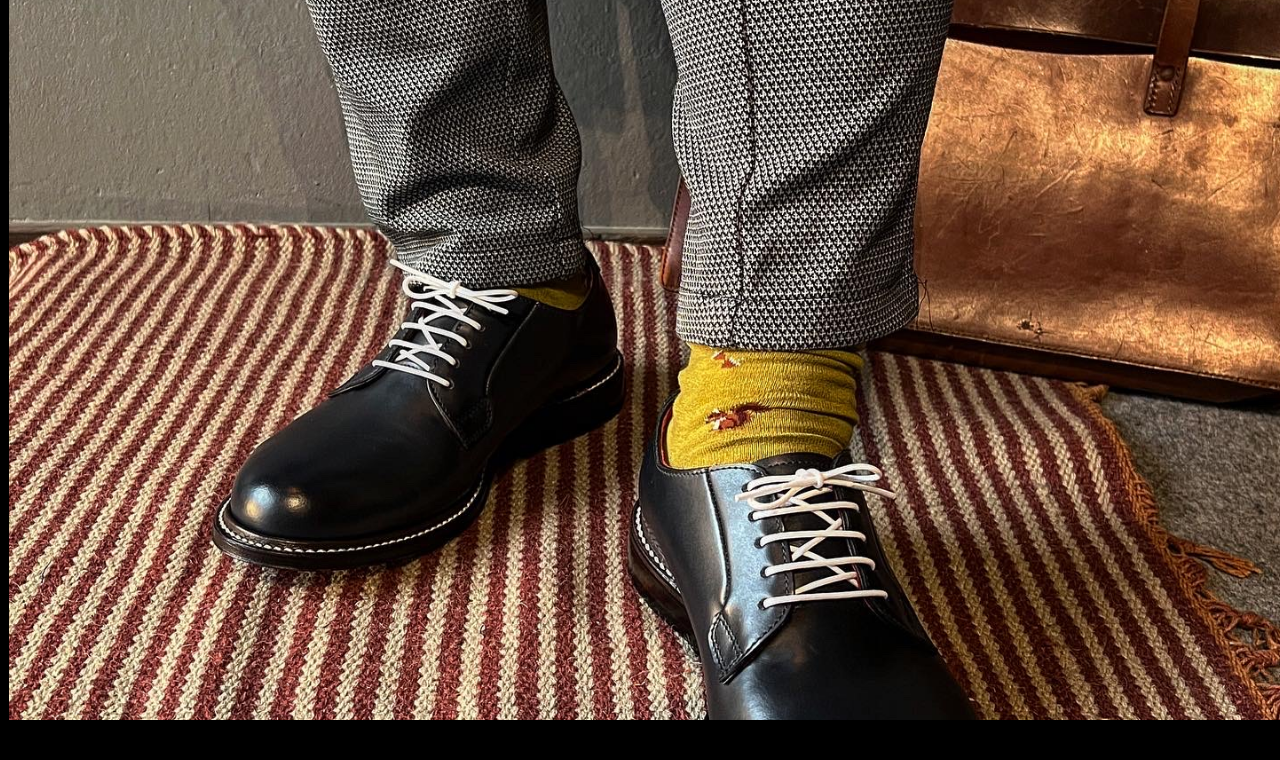

--- FILE ---
content_type: text/html; charset=UTF-8
request_url: http://own-shoes.com/2023/04/21/%E3%80%90-vintage-camo-jacket-pants%E3%80%91/dcb20a23-6a59-4c85-9cd9-2d40f1440986/
body_size: 12385
content:
<!DOCTYPE html><html dir="ltr" lang="ja" data-sticky-footer="true"><head><meta charset="UTF-8"><meta name="viewport" content="width=device-width, initial-scale=1, minimum-scale=1, viewport-fit=cover"><title>DCB20A23-6A59-4C85-9CD9-2D40F1440986 | OWN KYOTO</title><meta name="robots" content="max-image-preview:large" /><meta name="author" content="own"/><link rel="canonical" href="http://own-shoes.com/2023/04/21/%e3%80%90-vintage-camo-jacket-pants%e3%80%91/dcb20a23-6a59-4c85-9cd9-2d40f1440986/" /><meta name="generator" content="All in One SEO (AIOSEO) 4.9.1.1" /> <script type="application/ld+json" class="aioseo-schema">{"@context":"https:\/\/schema.org","@graph":[{"@type":"BreadcrumbList","@id":"http:\/\/own-shoes.com\/2023\/04\/21\/%e3%80%90-vintage-camo-jacket-pants%e3%80%91\/dcb20a23-6a59-4c85-9cd9-2d40f1440986\/#breadcrumblist","itemListElement":[{"@type":"ListItem","@id":"http:\/\/own-shoes.com#listItem","position":1,"name":"\u30db\u30fc\u30e0","item":"http:\/\/own-shoes.com","nextItem":{"@type":"ListItem","@id":"http:\/\/own-shoes.com\/2023\/04\/21\/%e3%80%90-vintage-camo-jacket-pants%e3%80%91\/dcb20a23-6a59-4c85-9cd9-2d40f1440986\/#listItem","name":"DCB20A23-6A59-4C85-9CD9-2D40F1440986"}},{"@type":"ListItem","@id":"http:\/\/own-shoes.com\/2023\/04\/21\/%e3%80%90-vintage-camo-jacket-pants%e3%80%91\/dcb20a23-6a59-4c85-9cd9-2d40f1440986\/#listItem","position":2,"name":"DCB20A23-6A59-4C85-9CD9-2D40F1440986","previousItem":{"@type":"ListItem","@id":"http:\/\/own-shoes.com#listItem","name":"\u30db\u30fc\u30e0"}}]},{"@type":"ItemPage","@id":"http:\/\/own-shoes.com\/2023\/04\/21\/%e3%80%90-vintage-camo-jacket-pants%e3%80%91\/dcb20a23-6a59-4c85-9cd9-2d40f1440986\/#itempage","url":"http:\/\/own-shoes.com\/2023\/04\/21\/%e3%80%90-vintage-camo-jacket-pants%e3%80%91\/dcb20a23-6a59-4c85-9cd9-2d40f1440986\/","name":"DCB20A23-6A59-4C85-9CD9-2D40F1440986 | OWN KYOTO","inLanguage":"ja","isPartOf":{"@id":"http:\/\/own-shoes.com\/#website"},"breadcrumb":{"@id":"http:\/\/own-shoes.com\/2023\/04\/21\/%e3%80%90-vintage-camo-jacket-pants%e3%80%91\/dcb20a23-6a59-4c85-9cd9-2d40f1440986\/#breadcrumblist"},"author":{"@id":"http:\/\/own-shoes.com\/author\/own-shoes-select1\/#author"},"creator":{"@id":"http:\/\/own-shoes.com\/author\/own-shoes-select1\/#author"},"datePublished":"2023-04-21T07:22:17+09:00","dateModified":"2023-04-21T07:22:17+09:00"},{"@type":"Organization","@id":"http:\/\/own-shoes.com\/#organization","name":"OWN KYOTO","description":"\u4eac\u90fd\u4f0f\u898b\u753a\u5bb6\u30aa\u30fc\u30c0\u30fc\u30e1\u30a4\u30c9&\u30e8\u30fc\u30ed\u30c3\u30d1\u4ed5\u5165\u308c\u306e\u30e6\u30fc\u30ba\u30c9\u9774\u3001vintage\u53e4\u7740\u3092\u53d6\u308a\u6271\u3046\u30bb\u30ec\u30af\u30c8\u30b7\u30e7\u30c3\u30d7\u3002\u30ef\u30fc\u30af\u30b7\u30e7\u30c3\u30d7\u3082\u958b\u50ac\u4e2d","url":"http:\/\/own-shoes.com\/","logo":{"@type":"ImageObject","url":"http:\/\/own-shoes.com\/wp-content\/uploads\/2019\/12\/OWN_LOGO_323_03.gif","@id":"http:\/\/own-shoes.com\/2023\/04\/21\/%e3%80%90-vintage-camo-jacket-pants%e3%80%91\/dcb20a23-6a59-4c85-9cd9-2d40f1440986\/#organizationLogo","width":245,"height":250},"image":{"@id":"http:\/\/own-shoes.com\/2023\/04\/21\/%e3%80%90-vintage-camo-jacket-pants%e3%80%91\/dcb20a23-6a59-4c85-9cd9-2d40f1440986\/#organizationLogo"}},{"@type":"Person","@id":"http:\/\/own-shoes.com\/author\/own-shoes-select1\/#author","url":"http:\/\/own-shoes.com\/author\/own-shoes-select1\/","name":"own","image":{"@type":"ImageObject","@id":"http:\/\/own-shoes.com\/2023\/04\/21\/%e3%80%90-vintage-camo-jacket-pants%e3%80%91\/dcb20a23-6a59-4c85-9cd9-2d40f1440986\/#authorImage","url":"https:\/\/secure.gravatar.com\/avatar\/970c129d9fb59d9c131656e3d3a6b43088f2f1d98f42a06ccbf6fb3bac23d368?s=96&d=mm&r=g","width":96,"height":96,"caption":"own"}},{"@type":"WebSite","@id":"http:\/\/own-shoes.com\/#website","url":"http:\/\/own-shoes.com\/","name":"OWN KYOTO","description":"\u4eac\u90fd\u4f0f\u898b\u753a\u5bb6\u30aa\u30fc\u30c0\u30fc\u30e1\u30a4\u30c9&\u30e8\u30fc\u30ed\u30c3\u30d1\u4ed5\u5165\u308c\u306e\u30e6\u30fc\u30ba\u30c9\u9774\u3001vintage\u53e4\u7740\u3092\u53d6\u308a\u6271\u3046\u30bb\u30ec\u30af\u30c8\u30b7\u30e7\u30c3\u30d7\u3002\u30ef\u30fc\u30af\u30b7\u30e7\u30c3\u30d7\u3082\u958b\u50ac\u4e2d","inLanguage":"ja","publisher":{"@id":"http:\/\/own-shoes.com\/#organization"}}]}</script> <meta property="og:title" content="DCB20A23-6A59-4C85-9CD9-2D40F1440986"><meta property="og:type" content="article"><meta property="og:url" content="http://own-shoes.com/2023/04/21/%e3%80%90-vintage-camo-jacket-pants%e3%80%91/dcb20a23-6a59-4c85-9cd9-2d40f1440986/"><meta property="og:image" content="http://own-shoes.com/wp-content/uploads/2023/04/DCB20A23-6A59-4C85-9CD9-2D40F1440986.jpeg"><meta property="og:site_name" content="OWN KYOTO"><meta property="og:description" content="京都伏見町家オーダーメイド&amp;ヨーロッパ仕入れのユーズド靴、vintage古着を取り扱うセレクトショップ。ワークショップも開催中"><meta property="og:locale" content="ja_JP"><link rel='dns-prefetch' href='//webfonts.sakura.ne.jp' /><link rel='dns-prefetch' href='//maxcdn.bootstrapcdn.com' /><link rel="alternate" type="application/rss+xml" title="OWN KYOTO &raquo; フィード" href="http://own-shoes.com/feed/" /><link rel="alternate" type="application/rss+xml" title="OWN KYOTO &raquo; コメントフィード" href="http://own-shoes.com/comments/feed/" /><link rel="profile" href="http://gmpg.org/xfn/11"><link rel="alternate" type="application/rss+xml" title="OWN KYOTO &raquo; DCB20A23-6A59-4C85-9CD9-2D40F1440986 のコメントのフィード" href="http://own-shoes.com/2023/04/21/%e3%80%90-vintage-camo-jacket-pants%e3%80%91/dcb20a23-6a59-4c85-9cd9-2d40f1440986/feed/" /><link rel="alternate" title="oEmbed (JSON)" type="application/json+oembed" href="http://own-shoes.com/wp-json/oembed/1.0/embed?url=http%3A%2F%2Fown-shoes.com%2F2023%2F04%2F21%2F%25e3%2580%2590-vintage-camo-jacket-pants%25e3%2580%2591%2Fdcb20a23-6a59-4c85-9cd9-2d40f1440986%2F" /><link rel="alternate" title="oEmbed (XML)" type="text/xml+oembed" href="http://own-shoes.com/wp-json/oembed/1.0/embed?url=http%3A%2F%2Fown-shoes.com%2F2023%2F04%2F21%2F%25e3%2580%2590-vintage-camo-jacket-pants%25e3%2580%2591%2Fdcb20a23-6a59-4c85-9cd9-2d40f1440986%2F&#038;format=xml" /> <style id='wp-img-auto-sizes-contain-inline-css' type='text/css'>img:is([sizes=auto i],[sizes^="auto," i]){contain-intrinsic-size:3000px 1500px}
/*# sourceURL=wp-img-auto-sizes-contain-inline-css */</style><link rel='stylesheet' id='sbr_styles-css' href='http://own-shoes.com/wp-content/plugins/reviews-feed/assets/css/sbr-styles.min.css' type='text/css' media='all' /><link rel='stylesheet' id='sbi_styles-css' href='http://own-shoes.com/wp-content/plugins/instagram-feed/css/sbi-styles.min.css' type='text/css' media='all' /><link rel='stylesheet' id='wp-like-me-box-css' href='http://own-shoes.com/wp-content/cache/autoptimize/autoptimize_single_f2cb85eefd1690c8bf3a94b9db6365db.php' type='text/css' media='all' /><link rel='stylesheet' id='slick-carousel-css' href='http://own-shoes.com/wp-content/cache/autoptimize/autoptimize_single_f38b2db10e01b1572732a3191d538707.php' type='text/css' media='all' /><link rel='stylesheet' id='slick-carousel-theme-css' href='http://own-shoes.com/wp-content/cache/autoptimize/autoptimize_single_f9faba678c4d6dcfdde69e5b11b37a2e.php' type='text/css' media='all' /><link rel='stylesheet' id='wp-awesome-widgets-css' href='http://own-shoes.com/wp-content/cache/autoptimize/autoptimize_single_6a13fa642ed3b51f69a71938f507dca9.php' type='text/css' media='all' /><link rel='stylesheet' id='wp-share-buttons-css' href='http://own-shoes.com/wp-content/cache/autoptimize/autoptimize_single_a06ad193387c582b78eb6e9fe0f5aa2f.php' type='text/css' media='all' /><link rel='stylesheet' id='wp-pure-css-gallery-css' href='http://own-shoes.com/wp-content/cache/autoptimize/autoptimize_single_580820a4268acdd474f8863846984b7c.php' type='text/css' media='all' /><style id='wp-emoji-styles-inline-css' type='text/css'>img.wp-smiley, img.emoji {
		display: inline !important;
		border: none !important;
		box-shadow: none !important;
		height: 1em !important;
		width: 1em !important;
		margin: 0 0.07em !important;
		vertical-align: -0.1em !important;
		background: none !important;
		padding: 0 !important;
	}
/*# sourceURL=wp-emoji-styles-inline-css */</style><style id='wp-block-library-inline-css' type='text/css'>:root{--wp-block-synced-color:#7a00df;--wp-block-synced-color--rgb:122,0,223;--wp-bound-block-color:var(--wp-block-synced-color);--wp-editor-canvas-background:#ddd;--wp-admin-theme-color:#007cba;--wp-admin-theme-color--rgb:0,124,186;--wp-admin-theme-color-darker-10:#006ba1;--wp-admin-theme-color-darker-10--rgb:0,107,160.5;--wp-admin-theme-color-darker-20:#005a87;--wp-admin-theme-color-darker-20--rgb:0,90,135;--wp-admin-border-width-focus:2px}@media (min-resolution:192dpi){:root{--wp-admin-border-width-focus:1.5px}}.wp-element-button{cursor:pointer}:root .has-very-light-gray-background-color{background-color:#eee}:root .has-very-dark-gray-background-color{background-color:#313131}:root .has-very-light-gray-color{color:#eee}:root .has-very-dark-gray-color{color:#313131}:root .has-vivid-green-cyan-to-vivid-cyan-blue-gradient-background{background:linear-gradient(135deg,#00d084,#0693e3)}:root .has-purple-crush-gradient-background{background:linear-gradient(135deg,#34e2e4,#4721fb 50%,#ab1dfe)}:root .has-hazy-dawn-gradient-background{background:linear-gradient(135deg,#faaca8,#dad0ec)}:root .has-subdued-olive-gradient-background{background:linear-gradient(135deg,#fafae1,#67a671)}:root .has-atomic-cream-gradient-background{background:linear-gradient(135deg,#fdd79a,#004a59)}:root .has-nightshade-gradient-background{background:linear-gradient(135deg,#330968,#31cdcf)}:root .has-midnight-gradient-background{background:linear-gradient(135deg,#020381,#2874fc)}:root{--wp--preset--font-size--normal:16px;--wp--preset--font-size--huge:42px}.has-regular-font-size{font-size:1em}.has-larger-font-size{font-size:2.625em}.has-normal-font-size{font-size:var(--wp--preset--font-size--normal)}.has-huge-font-size{font-size:var(--wp--preset--font-size--huge)}.has-text-align-center{text-align:center}.has-text-align-left{text-align:left}.has-text-align-right{text-align:right}.has-fit-text{white-space:nowrap!important}#end-resizable-editor-section{display:none}.aligncenter{clear:both}.items-justified-left{justify-content:flex-start}.items-justified-center{justify-content:center}.items-justified-right{justify-content:flex-end}.items-justified-space-between{justify-content:space-between}.screen-reader-text{border:0;clip-path:inset(50%);height:1px;margin:-1px;overflow:hidden;padding:0;position:absolute;width:1px;word-wrap:normal!important}.screen-reader-text:focus{background-color:#ddd;clip-path:none;color:#444;display:block;font-size:1em;height:auto;left:5px;line-height:normal;padding:15px 23px 14px;text-decoration:none;top:5px;width:auto;z-index:100000}html :where(.has-border-color){border-style:solid}html :where([style*=border-top-color]){border-top-style:solid}html :where([style*=border-right-color]){border-right-style:solid}html :where([style*=border-bottom-color]){border-bottom-style:solid}html :where([style*=border-left-color]){border-left-style:solid}html :where([style*=border-width]){border-style:solid}html :where([style*=border-top-width]){border-top-style:solid}html :where([style*=border-right-width]){border-right-style:solid}html :where([style*=border-bottom-width]){border-bottom-style:solid}html :where([style*=border-left-width]){border-left-style:solid}html :where(img[class*=wp-image-]){height:auto;max-width:100%}:where(figure){margin:0 0 1em}html :where(.is-position-sticky){--wp-admin--admin-bar--position-offset:var(--wp-admin--admin-bar--height,0px)}@media screen and (max-width:600px){html :where(.is-position-sticky){--wp-admin--admin-bar--position-offset:0px}}

/*# sourceURL=wp-block-library-inline-css */</style><style id='global-styles-inline-css' type='text/css'>:root{--wp--preset--aspect-ratio--square: 1;--wp--preset--aspect-ratio--4-3: 4/3;--wp--preset--aspect-ratio--3-4: 3/4;--wp--preset--aspect-ratio--3-2: 3/2;--wp--preset--aspect-ratio--2-3: 2/3;--wp--preset--aspect-ratio--16-9: 16/9;--wp--preset--aspect-ratio--9-16: 9/16;--wp--preset--color--black: #000000;--wp--preset--color--cyan-bluish-gray: #abb8c3;--wp--preset--color--white: #ffffff;--wp--preset--color--pale-pink: #f78da7;--wp--preset--color--vivid-red: #cf2e2e;--wp--preset--color--luminous-vivid-orange: #ff6900;--wp--preset--color--luminous-vivid-amber: #fcb900;--wp--preset--color--light-green-cyan: #7bdcb5;--wp--preset--color--vivid-green-cyan: #00d084;--wp--preset--color--pale-cyan-blue: #8ed1fc;--wp--preset--color--vivid-cyan-blue: #0693e3;--wp--preset--color--vivid-purple: #9b51e0;--wp--preset--color--sm-accent: var(--accent-color);--wp--preset--color--sm-sub-accent: var(--sub-accent-color);--wp--preset--color--sm-text: var(--_color-text);--wp--preset--color--sm-text-alt: var(--_color-white);--wp--preset--color--sm-lightest-gray: var(--_lightest-color-gray);--wp--preset--color--sm-lighter-gray: var(--_lighter-color-gray);--wp--preset--color--sm-light-gray: var(--_light-color-gray);--wp--preset--color--sm-gray: var(--_color-gray);--wp--preset--color--sm-dark-gray: var(--_dark-color-gray);--wp--preset--color--sm-darker-gray: var(--_darker-color-gray);--wp--preset--color--sm-darkest-gray: var(--_darkest-color-gray);--wp--preset--gradient--vivid-cyan-blue-to-vivid-purple: linear-gradient(135deg,rgb(6,147,227) 0%,rgb(155,81,224) 100%);--wp--preset--gradient--light-green-cyan-to-vivid-green-cyan: linear-gradient(135deg,rgb(122,220,180) 0%,rgb(0,208,130) 100%);--wp--preset--gradient--luminous-vivid-amber-to-luminous-vivid-orange: linear-gradient(135deg,rgb(252,185,0) 0%,rgb(255,105,0) 100%);--wp--preset--gradient--luminous-vivid-orange-to-vivid-red: linear-gradient(135deg,rgb(255,105,0) 0%,rgb(207,46,46) 100%);--wp--preset--gradient--very-light-gray-to-cyan-bluish-gray: linear-gradient(135deg,rgb(238,238,238) 0%,rgb(169,184,195) 100%);--wp--preset--gradient--cool-to-warm-spectrum: linear-gradient(135deg,rgb(74,234,220) 0%,rgb(151,120,209) 20%,rgb(207,42,186) 40%,rgb(238,44,130) 60%,rgb(251,105,98) 80%,rgb(254,248,76) 100%);--wp--preset--gradient--blush-light-purple: linear-gradient(135deg,rgb(255,206,236) 0%,rgb(152,150,240) 100%);--wp--preset--gradient--blush-bordeaux: linear-gradient(135deg,rgb(254,205,165) 0%,rgb(254,45,45) 50%,rgb(107,0,62) 100%);--wp--preset--gradient--luminous-dusk: linear-gradient(135deg,rgb(255,203,112) 0%,rgb(199,81,192) 50%,rgb(65,88,208) 100%);--wp--preset--gradient--pale-ocean: linear-gradient(135deg,rgb(255,245,203) 0%,rgb(182,227,212) 50%,rgb(51,167,181) 100%);--wp--preset--gradient--electric-grass: linear-gradient(135deg,rgb(202,248,128) 0%,rgb(113,206,126) 100%);--wp--preset--gradient--midnight: linear-gradient(135deg,rgb(2,3,129) 0%,rgb(40,116,252) 100%);--wp--preset--font-size--small: 13px;--wp--preset--font-size--medium: 20px;--wp--preset--font-size--large: 36px;--wp--preset--font-size--x-large: 42px;--wp--preset--font-size--sm-xs: 0.8rem;--wp--preset--font-size--sm-s: 0.88rem;--wp--preset--font-size--sm-m: 1rem;--wp--preset--font-size--sm-l: 1.14rem;--wp--preset--font-size--sm-xl: 1.33rem;--wp--preset--font-size--sm-2-xl: 1.6rem;--wp--preset--font-size--sm-3-xl: 2rem;--wp--preset--font-size--sm-4-xl: 2.66rem;--wp--preset--font-size--sm-5-xl: 4rem;--wp--preset--font-size--sm-6-xl: 8rem;--wp--preset--spacing--20: var(--_s-2);--wp--preset--spacing--30: var(--_s-1);--wp--preset--spacing--40: var(--_s1);--wp--preset--spacing--50: var(--_s2);--wp--preset--spacing--60: var(--_s3);--wp--preset--spacing--70: var(--_s4);--wp--preset--spacing--80: var(--_s5);--wp--preset--shadow--natural: 6px 6px 9px rgba(0, 0, 0, 0.2);--wp--preset--shadow--deep: 12px 12px 50px rgba(0, 0, 0, 0.4);--wp--preset--shadow--sharp: 6px 6px 0px rgba(0, 0, 0, 0.2);--wp--preset--shadow--outlined: 6px 6px 0px -3px rgb(255, 255, 255), 6px 6px rgb(0, 0, 0);--wp--preset--shadow--crisp: 6px 6px 0px rgb(0, 0, 0);--wp--custom--slim-width: 46rem;--wp--custom--content-max-width: var(--_global--container-max-width);--wp--custom--content-width: var(--wp--custom--content-max-width);--wp--custom--content-wide-width: calc(var(--wp--custom--content-width) + 240px);--wp--custom--has-sidebar-main-basis: var(--wp--custom--slim-width);--wp--custom--has-sidebar-sidebar-basis: 336px;}:root { --wp--style--global--content-size: var(--wp--custom--content-width);--wp--style--global--wide-size: var(--wp--custom--content-wide-width); }:where(body) { margin: 0; }.wp-site-blocks > .alignleft { float: left; margin-right: 2em; }.wp-site-blocks > .alignright { float: right; margin-left: 2em; }.wp-site-blocks > .aligncenter { justify-content: center; margin-left: auto; margin-right: auto; }:where(.wp-site-blocks) > * { margin-block-start: var(--_margin1); margin-block-end: 0; }:where(.wp-site-blocks) > :first-child { margin-block-start: 0; }:where(.wp-site-blocks) > :last-child { margin-block-end: 0; }:root { --wp--style--block-gap: var(--_margin1); }:root :where(.is-layout-flow) > :first-child{margin-block-start: 0;}:root :where(.is-layout-flow) > :last-child{margin-block-end: 0;}:root :where(.is-layout-flow) > *{margin-block-start: var(--_margin1);margin-block-end: 0;}:root :where(.is-layout-constrained) > :first-child{margin-block-start: 0;}:root :where(.is-layout-constrained) > :last-child{margin-block-end: 0;}:root :where(.is-layout-constrained) > *{margin-block-start: var(--_margin1);margin-block-end: 0;}:root :where(.is-layout-flex){gap: var(--_margin1);}:root :where(.is-layout-grid){gap: var(--_margin1);}.is-layout-flow > .alignleft{float: left;margin-inline-start: 0;margin-inline-end: 2em;}.is-layout-flow > .alignright{float: right;margin-inline-start: 2em;margin-inline-end: 0;}.is-layout-flow > .aligncenter{margin-left: auto !important;margin-right: auto !important;}.is-layout-constrained > .alignleft{float: left;margin-inline-start: 0;margin-inline-end: 2em;}.is-layout-constrained > .alignright{float: right;margin-inline-start: 2em;margin-inline-end: 0;}.is-layout-constrained > .aligncenter{margin-left: auto !important;margin-right: auto !important;}.is-layout-constrained > :where(:not(.alignleft):not(.alignright):not(.alignfull)){max-width: var(--wp--style--global--content-size);margin-left: auto !important;margin-right: auto !important;}.is-layout-constrained > .alignwide{max-width: var(--wp--style--global--wide-size);}body .is-layout-flex{display: flex;}.is-layout-flex{flex-wrap: wrap;align-items: center;}.is-layout-flex > :is(*, div){margin: 0;}body .is-layout-grid{display: grid;}.is-layout-grid > :is(*, div){margin: 0;}body{padding-top: 0px;padding-right: 0px;padding-bottom: 0px;padding-left: 0px;}a:where(:not(.wp-element-button)){color: var(--wp--preset--color--sm-accent);text-decoration: underline;}:root :where(.wp-element-button, .wp-block-button__link){background-color: var(--wp--preset--color--sm-accent);border-radius: var(--_global--border-radius);border-width: 0;color: var(--wp--preset--color--sm-text-alt);font-family: inherit;font-size: inherit;font-style: inherit;font-weight: inherit;letter-spacing: inherit;line-height: inherit;padding-top: calc(var(--_padding-1) * .5);padding-right: var(--_padding-1);padding-bottom: calc(var(--_padding-1) * .5);padding-left: var(--_padding-1);text-decoration: none;text-transform: inherit;}.has-black-color{color: var(--wp--preset--color--black) !important;}.has-cyan-bluish-gray-color{color: var(--wp--preset--color--cyan-bluish-gray) !important;}.has-white-color{color: var(--wp--preset--color--white) !important;}.has-pale-pink-color{color: var(--wp--preset--color--pale-pink) !important;}.has-vivid-red-color{color: var(--wp--preset--color--vivid-red) !important;}.has-luminous-vivid-orange-color{color: var(--wp--preset--color--luminous-vivid-orange) !important;}.has-luminous-vivid-amber-color{color: var(--wp--preset--color--luminous-vivid-amber) !important;}.has-light-green-cyan-color{color: var(--wp--preset--color--light-green-cyan) !important;}.has-vivid-green-cyan-color{color: var(--wp--preset--color--vivid-green-cyan) !important;}.has-pale-cyan-blue-color{color: var(--wp--preset--color--pale-cyan-blue) !important;}.has-vivid-cyan-blue-color{color: var(--wp--preset--color--vivid-cyan-blue) !important;}.has-vivid-purple-color{color: var(--wp--preset--color--vivid-purple) !important;}.has-sm-accent-color{color: var(--wp--preset--color--sm-accent) !important;}.has-sm-sub-accent-color{color: var(--wp--preset--color--sm-sub-accent) !important;}.has-sm-text-color{color: var(--wp--preset--color--sm-text) !important;}.has-sm-text-alt-color{color: var(--wp--preset--color--sm-text-alt) !important;}.has-sm-lightest-gray-color{color: var(--wp--preset--color--sm-lightest-gray) !important;}.has-sm-lighter-gray-color{color: var(--wp--preset--color--sm-lighter-gray) !important;}.has-sm-light-gray-color{color: var(--wp--preset--color--sm-light-gray) !important;}.has-sm-gray-color{color: var(--wp--preset--color--sm-gray) !important;}.has-sm-dark-gray-color{color: var(--wp--preset--color--sm-dark-gray) !important;}.has-sm-darker-gray-color{color: var(--wp--preset--color--sm-darker-gray) !important;}.has-sm-darkest-gray-color{color: var(--wp--preset--color--sm-darkest-gray) !important;}.has-black-background-color{background-color: var(--wp--preset--color--black) !important;}.has-cyan-bluish-gray-background-color{background-color: var(--wp--preset--color--cyan-bluish-gray) !important;}.has-white-background-color{background-color: var(--wp--preset--color--white) !important;}.has-pale-pink-background-color{background-color: var(--wp--preset--color--pale-pink) !important;}.has-vivid-red-background-color{background-color: var(--wp--preset--color--vivid-red) !important;}.has-luminous-vivid-orange-background-color{background-color: var(--wp--preset--color--luminous-vivid-orange) !important;}.has-luminous-vivid-amber-background-color{background-color: var(--wp--preset--color--luminous-vivid-amber) !important;}.has-light-green-cyan-background-color{background-color: var(--wp--preset--color--light-green-cyan) !important;}.has-vivid-green-cyan-background-color{background-color: var(--wp--preset--color--vivid-green-cyan) !important;}.has-pale-cyan-blue-background-color{background-color: var(--wp--preset--color--pale-cyan-blue) !important;}.has-vivid-cyan-blue-background-color{background-color: var(--wp--preset--color--vivid-cyan-blue) !important;}.has-vivid-purple-background-color{background-color: var(--wp--preset--color--vivid-purple) !important;}.has-sm-accent-background-color{background-color: var(--wp--preset--color--sm-accent) !important;}.has-sm-sub-accent-background-color{background-color: var(--wp--preset--color--sm-sub-accent) !important;}.has-sm-text-background-color{background-color: var(--wp--preset--color--sm-text) !important;}.has-sm-text-alt-background-color{background-color: var(--wp--preset--color--sm-text-alt) !important;}.has-sm-lightest-gray-background-color{background-color: var(--wp--preset--color--sm-lightest-gray) !important;}.has-sm-lighter-gray-background-color{background-color: var(--wp--preset--color--sm-lighter-gray) !important;}.has-sm-light-gray-background-color{background-color: var(--wp--preset--color--sm-light-gray) !important;}.has-sm-gray-background-color{background-color: var(--wp--preset--color--sm-gray) !important;}.has-sm-dark-gray-background-color{background-color: var(--wp--preset--color--sm-dark-gray) !important;}.has-sm-darker-gray-background-color{background-color: var(--wp--preset--color--sm-darker-gray) !important;}.has-sm-darkest-gray-background-color{background-color: var(--wp--preset--color--sm-darkest-gray) !important;}.has-black-border-color{border-color: var(--wp--preset--color--black) !important;}.has-cyan-bluish-gray-border-color{border-color: var(--wp--preset--color--cyan-bluish-gray) !important;}.has-white-border-color{border-color: var(--wp--preset--color--white) !important;}.has-pale-pink-border-color{border-color: var(--wp--preset--color--pale-pink) !important;}.has-vivid-red-border-color{border-color: var(--wp--preset--color--vivid-red) !important;}.has-luminous-vivid-orange-border-color{border-color: var(--wp--preset--color--luminous-vivid-orange) !important;}.has-luminous-vivid-amber-border-color{border-color: var(--wp--preset--color--luminous-vivid-amber) !important;}.has-light-green-cyan-border-color{border-color: var(--wp--preset--color--light-green-cyan) !important;}.has-vivid-green-cyan-border-color{border-color: var(--wp--preset--color--vivid-green-cyan) !important;}.has-pale-cyan-blue-border-color{border-color: var(--wp--preset--color--pale-cyan-blue) !important;}.has-vivid-cyan-blue-border-color{border-color: var(--wp--preset--color--vivid-cyan-blue) !important;}.has-vivid-purple-border-color{border-color: var(--wp--preset--color--vivid-purple) !important;}.has-sm-accent-border-color{border-color: var(--wp--preset--color--sm-accent) !important;}.has-sm-sub-accent-border-color{border-color: var(--wp--preset--color--sm-sub-accent) !important;}.has-sm-text-border-color{border-color: var(--wp--preset--color--sm-text) !important;}.has-sm-text-alt-border-color{border-color: var(--wp--preset--color--sm-text-alt) !important;}.has-sm-lightest-gray-border-color{border-color: var(--wp--preset--color--sm-lightest-gray) !important;}.has-sm-lighter-gray-border-color{border-color: var(--wp--preset--color--sm-lighter-gray) !important;}.has-sm-light-gray-border-color{border-color: var(--wp--preset--color--sm-light-gray) !important;}.has-sm-gray-border-color{border-color: var(--wp--preset--color--sm-gray) !important;}.has-sm-dark-gray-border-color{border-color: var(--wp--preset--color--sm-dark-gray) !important;}.has-sm-darker-gray-border-color{border-color: var(--wp--preset--color--sm-darker-gray) !important;}.has-sm-darkest-gray-border-color{border-color: var(--wp--preset--color--sm-darkest-gray) !important;}.has-vivid-cyan-blue-to-vivid-purple-gradient-background{background: var(--wp--preset--gradient--vivid-cyan-blue-to-vivid-purple) !important;}.has-light-green-cyan-to-vivid-green-cyan-gradient-background{background: var(--wp--preset--gradient--light-green-cyan-to-vivid-green-cyan) !important;}.has-luminous-vivid-amber-to-luminous-vivid-orange-gradient-background{background: var(--wp--preset--gradient--luminous-vivid-amber-to-luminous-vivid-orange) !important;}.has-luminous-vivid-orange-to-vivid-red-gradient-background{background: var(--wp--preset--gradient--luminous-vivid-orange-to-vivid-red) !important;}.has-very-light-gray-to-cyan-bluish-gray-gradient-background{background: var(--wp--preset--gradient--very-light-gray-to-cyan-bluish-gray) !important;}.has-cool-to-warm-spectrum-gradient-background{background: var(--wp--preset--gradient--cool-to-warm-spectrum) !important;}.has-blush-light-purple-gradient-background{background: var(--wp--preset--gradient--blush-light-purple) !important;}.has-blush-bordeaux-gradient-background{background: var(--wp--preset--gradient--blush-bordeaux) !important;}.has-luminous-dusk-gradient-background{background: var(--wp--preset--gradient--luminous-dusk) !important;}.has-pale-ocean-gradient-background{background: var(--wp--preset--gradient--pale-ocean) !important;}.has-electric-grass-gradient-background{background: var(--wp--preset--gradient--electric-grass) !important;}.has-midnight-gradient-background{background: var(--wp--preset--gradient--midnight) !important;}.has-small-font-size{font-size: var(--wp--preset--font-size--small) !important;}.has-medium-font-size{font-size: var(--wp--preset--font-size--medium) !important;}.has-large-font-size{font-size: var(--wp--preset--font-size--large) !important;}.has-x-large-font-size{font-size: var(--wp--preset--font-size--x-large) !important;}.has-sm-xs-font-size{font-size: var(--wp--preset--font-size--sm-xs) !important;}.has-sm-s-font-size{font-size: var(--wp--preset--font-size--sm-s) !important;}.has-sm-m-font-size{font-size: var(--wp--preset--font-size--sm-m) !important;}.has-sm-l-font-size{font-size: var(--wp--preset--font-size--sm-l) !important;}.has-sm-xl-font-size{font-size: var(--wp--preset--font-size--sm-xl) !important;}.has-sm-2-xl-font-size{font-size: var(--wp--preset--font-size--sm-2-xl) !important;}.has-sm-3-xl-font-size{font-size: var(--wp--preset--font-size--sm-3-xl) !important;}.has-sm-4-xl-font-size{font-size: var(--wp--preset--font-size--sm-4-xl) !important;}.has-sm-5-xl-font-size{font-size: var(--wp--preset--font-size--sm-5-xl) !important;}.has-sm-6-xl-font-size{font-size: var(--wp--preset--font-size--sm-6-xl) !important;}
/*# sourceURL=global-styles-inline-css */</style><link rel='stylesheet' id='wp-oembed-blog-card-css' href='http://own-shoes.com/wp-content/cache/autoptimize/autoptimize_single_45471a7c519ed27580c88a9fe5378a6a.php' type='text/css' media='all' /><link rel='stylesheet' id='spider-css' href='http://own-shoes.com/wp-content/cache/autoptimize/autoptimize_single_c8d0a1f760cd7cb1c290eabb49a632e0.php' type='text/css' media='all' /><link rel='stylesheet' id='snow-monkey-blocks-css' href='http://own-shoes.com/wp-content/cache/autoptimize/autoptimize_single_574350a1d1bd0e12cc5a3a255911a1b9.php' type='text/css' media='all' /><link rel='stylesheet' id='snow-monkey-app-css' href='http://own-shoes.com/wp-content/cache/autoptimize/autoptimize_single_3f5f4a128b02e3fd24e477a856b141b2.php' type='text/css' media='all' /><style id='snow-monkey-app-inline-css' type='text/css'>@font-face { font-family: "Noto Sans JP"; font-style: normal; font-weight: 400; src: url("http://own-shoes.com/wp-content/themes/snow-monkey/assets/fonts/NotoSansJP-Regular.woff2") format("woff2"); }@font-face { font-family: "Noto Serif JP"; font-style: normal; font-weight: 400; src: url("http://own-shoes.com/wp-content/themes/snow-monkey/assets/fonts/NotoSerifJP-Regular.woff2") format("woff2"); }@font-face { font-family: "M PLUS 1p"; font-style: normal; font-weight: 400; src: url("http://own-shoes.com/wp-content/themes/snow-monkey/assets/fonts/MPLUS1p-Regular.woff2") format("woff2"); }@font-face { font-family: "M PLUS Rounded 1c"; font-style: normal; font-weight: 400; src: url("http://own-shoes.com/wp-content/themes/snow-monkey/assets/fonts/MPLUSRounded1c-Regular.woff2") format("woff2"); }@font-face { font-family: "BIZ UDPGothic"; font-style: normal; font-weight: 400; src: url("http://own-shoes.com/wp-content/themes/snow-monkey/assets/fonts/BIZUDPGothic-Regular.woff2") format("woff2"); }@font-face { font-family: "BIZ UDPMincho"; font-style: normal; font-weight: 400; src: url("http://own-shoes.com/wp-content/themes/snow-monkey/assets/fonts/BIZUDPMincho-Regular.woff2") format("woff2"); }
input[type="email"],input[type="number"],input[type="password"],input[type="search"],input[type="tel"],input[type="text"],input[type="url"],textarea { font-size: 14px }
:root { --_margin-scale: 1;--_space: 0.9rem;--_space-unitless: 0.9;--accent-color: #565e1c;--wp--preset--color--accent-color: var(--accent-color);--dark-accent-color: #0e0f05;--light-accent-color: #9ead33;--lighter-accent-color: #bfcd58;--lightest-accent-color: #c4d165;--sub-accent-color: #707593;--wp--preset--color--sub-accent-color: var(--sub-accent-color);--dark-sub-accent-color: #444759;--light-sub-accent-color: #aaadbf;--lighter-sub-accent-color: #d1d3dd;--lightest-sub-accent-color: #dcdde4;--_half-leading: 0.4;--font-family: "Noto Serif JP",serif;--_global--font-family: var(--font-family);--_global--font-size-px: 14px }
html { letter-spacing: 0.05rem }
.p-infobar__inner { background-color: #565e1c }
.p-infobar__content { color: #fff }
/*# sourceURL=snow-monkey-app-inline-css */</style><link rel='stylesheet' id='snow-monkey-editor-css' href='http://own-shoes.com/wp-content/cache/autoptimize/autoptimize_single_ffea22b183f609dcb46fb1cd99fd05d0.php' type='text/css' media='all' /><link rel='stylesheet' id='snow-monkey-editor@front-css' href='http://own-shoes.com/wp-content/cache/autoptimize/autoptimize_single_b29268ef78bedd3072b0c878e7200e72.php' type='text/css' media='all' /><link rel='stylesheet' id='snow-monkey-snow-monkey-blocks-app-css' href='http://own-shoes.com/wp-content/cache/autoptimize/autoptimize_single_36ea270958c9c446685b88d883d19e95.php' type='text/css' media='all' /><link rel='stylesheet' id='snow-monkey-snow-monkey-blocks-theme-css' href='http://own-shoes.com/wp-content/cache/autoptimize/autoptimize_single_5748aa5c06052dc3f2a1e9802bd5b089.php' type='text/css' media='all' /><link rel='stylesheet' id='snow-monkey-blocks-spider-slider-style-css' href='http://own-shoes.com/wp-content/cache/autoptimize/autoptimize_single_89bc289eca2468a0671edc79f0e7cb3e.php' type='text/css' media='all' /><link rel='stylesheet' id='ctf_styles-css' href='http://own-shoes.com/wp-content/plugins/custom-twitter-feeds/css/ctf-styles.min.css' type='text/css' media='all' /><link rel='stylesheet' id='cff-css' href='http://own-shoes.com/wp-content/plugins/custom-facebook-feed/assets/css/cff-style.min.css' type='text/css' media='all' /><link rel='stylesheet' id='sb-font-awesome-css' href='https://maxcdn.bootstrapcdn.com/font-awesome/4.7.0/css/font-awesome.min.css' type='text/css' media='all' /><link rel='stylesheet' id='snow-monkey-blocks-background-parallax-css' href='http://own-shoes.com/wp-content/cache/autoptimize/autoptimize_single_4e35db35acd1e96029af6e33b6b33f54.php' type='text/css' media='all' /><link rel='stylesheet' id='snow-monkey-editor@view-css' href='http://own-shoes.com/wp-content/cache/autoptimize/autoptimize_single_5409102eba7a2c43161079f243069160.php' type='text/css' media='all' /><link rel='stylesheet' id='snow-monkey-theme-css' href='http://own-shoes.com/wp-content/cache/autoptimize/autoptimize_single_a31d530f04b3baa88767f0ff19d5d42f.php' type='text/css' media='all' /><style id='snow-monkey-theme-inline-css' type='text/css'>:root { --entry-content-h2-background-color: #f7f7f7;--entry-content-h2-padding: calc(var(--_space) * 0.25) calc(var(--_space) * 0.25) calc(var(--_space) * 0.25) calc(var(--_space) * 0.5);--entry-content-h3-border-bottom: 1px solid #eee;--entry-content-h3-padding: 0 0 calc(var(--_space) * 0.25);--widget-title-display: flex;--widget-title-flex-direction: row;--widget-title-align-items: center;--widget-title-justify-content: center;--widget-title-pseudo-display: block;--widget-title-pseudo-content: "";--widget-title-pseudo-height: 1px;--widget-title-pseudo-background-color: #111;--widget-title-pseudo-flex: 1 0 0%;--widget-title-pseudo-min-width: 20px;--widget-title-before-margin-right: .5em;--widget-title-after-margin-left: .5em }
body { --entry-content-h2-border-left: 1px solid var(--wp--preset--color--sm-accent) }
/*# sourceURL=snow-monkey-theme-inline-css */</style><style id='snow-monkey-inline-css' type='text/css'>.c-site-branding__title .custom-logo { width: 360px; }@media (min-width: 64em) { .c-site-branding__title .custom-logo { width: 122px; } }
/*# sourceURL=snow-monkey-inline-css */</style><link rel='stylesheet' id='snow-monkey-custom-widgets-app-css' href='http://own-shoes.com/wp-content/cache/autoptimize/autoptimize_single_834433c94c7f7c5da2fde74b5801ec58.php' type='text/css' media='all' /><link rel='stylesheet' id='snow-monkey-custom-widgets-theme-css' href='http://own-shoes.com/wp-content/cache/autoptimize/autoptimize_single_c904d908353a12a3518dca8cb71c5e8c.php' type='text/css' media='all' /><style id='snow-monkey-custom-widgets-inline-css' type='text/css'>.wpaw-site-branding__logo .custom-logo { width: 360px; }@media (min-width: 64em) { .wpaw-site-branding__logo .custom-logo { width: 122px; } }
/*# sourceURL=snow-monkey-custom-widgets-inline-css */</style><link rel='stylesheet' id='snow-monkey-block-library-app-css' href='http://own-shoes.com/wp-content/cache/autoptimize/autoptimize_single_75bcafd90d653d1c7ea57c4767f3b332.php' type='text/css' media='all' /><link rel='stylesheet' id='snow-monkey-block-library-theme-css' href='http://own-shoes.com/wp-content/cache/autoptimize/autoptimize_single_49e70456273905050a52aead56f015d0.php' type='text/css' media='all' /> <script defer type="text/javascript" src="http://own-shoes.com/wp-includes/js/jquery/jquery.min.js" id="jquery-core-js"></script> <script defer type="text/javascript" src="http://own-shoes.com/wp-includes/js/jquery/jquery-migrate.min.js" id="jquery-migrate-js"></script> <script defer type="text/javascript" src="//webfonts.sakura.ne.jp/js/sakurav3.js?fadein=0" id="typesquare_std-js"></script> <script defer id="wp-oembed-blog-card-js-extra" src="[data-uri]"></script> <script type="text/javascript" src="http://own-shoes.com/wp-content/cache/autoptimize/autoptimize_single_ab85dd02129912ed0b122da3dd5cdca8.php" id="wp-oembed-blog-card-js" defer="defer" data-wp-strategy="defer"></script> <script type="text/javascript" src="http://own-shoes.com/wp-content/cache/autoptimize/autoptimize_single_23d575b4aa46295866eb2aec2797c625.php" id="contents-outline-js" defer="defer" data-wp-strategy="defer"></script> <script type="text/javascript" src="http://own-shoes.com/wp-content/cache/autoptimize/autoptimize_single_a150931c9369d041de3b8fe904de7fe8.php" id="wp-contents-outline-js" defer="defer" data-wp-strategy="defer"></script> <script defer id="wp-share-buttons-js-extra" src="[data-uri]"></script> <script type="text/javascript" src="http://own-shoes.com/wp-content/cache/autoptimize/autoptimize_single_2836552f3616c2d0d6dd70681d3385a9.php" id="wp-share-buttons-js" defer="defer" data-wp-strategy="defer"></script> <script type="text/javascript" src="http://own-shoes.com/wp-content/cache/autoptimize/autoptimize_single_b442739bc534b85ceeb08bdc7e607e18.php" id="spider-js" defer="defer" data-wp-strategy="defer"></script> <script type="text/javascript" src="http://own-shoes.com/wp-content/cache/autoptimize/autoptimize_single_28eb845c709041124e1b7409ad0b7eab.php" id="snow-monkey-snow-monkey-blocks-js" defer="defer" data-wp-strategy="defer"></script> <script type="text/javascript" src="http://own-shoes.com/wp-content/cache/autoptimize/autoptimize_single_f59a1dc32880e740b64e3e8e0f639284.php" id="snow-monkey-editor-js" defer="defer" data-wp-strategy="defer"></script> <script type="text/javascript" src="http://own-shoes.com/wp-content/cache/autoptimize/autoptimize_single_22a893ea18cbcc4357ae45acfb1c9680.php" id="snow-monkey-hash-nav-js" defer="defer" data-wp-strategy="defer"></script> <script defer id="snow-monkey-js-extra" src="[data-uri]"></script> <script type="text/javascript" src="http://own-shoes.com/wp-content/cache/autoptimize/autoptimize_single_6b82efbbeecac1a2e8a929c8264bd27f.php" id="snow-monkey-js" defer="defer" data-wp-strategy="defer"></script> <script type="text/javascript" src="http://own-shoes.com/wp-content/themes/snow-monkey/assets/packages/fontawesome-free/all.min.js" id="fontawesome6-js" defer="defer" data-wp-strategy="defer"></script> <script type="text/javascript" src="http://own-shoes.com/wp-content/cache/autoptimize/autoptimize_single_3a3eab5c8641a91b1b95d179c727ea26.php" id="snow-monkey-widgets-js" defer="defer" data-wp-strategy="defer"></script> <script type="text/javascript" src="http://own-shoes.com/wp-content/cache/autoptimize/autoptimize_single_b04e1ef3b6c9c01b16913bb4c9aaf597.php" id="snow-monkey-page-top-js" defer="defer" data-wp-strategy="defer"></script> <script type="text/javascript" src="http://own-shoes.com/wp-content/cache/autoptimize/autoptimize_single_3a9b86baac518497731f92ff13282cbb.php" id="snow-monkey-drop-nav-js" defer="defer" data-wp-strategy="defer"></script> <script type="text/javascript" src="http://own-shoes.com/wp-content/cache/autoptimize/autoptimize_single_77fee82f0d1ee594fcaf9015004412e3.php" id="snow-monkey-smooth-scroll-js" defer="defer" data-wp-strategy="defer"></script> <script type="text/javascript" src="http://own-shoes.com/wp-content/cache/autoptimize/autoptimize_single_d76bc1cd880e74c8dc5d25070bee484b.php" id="snow-monkey-footer-sticky-nav-js" defer="defer" data-wp-strategy="defer"></script> <script type="text/javascript" src="http://own-shoes.com/wp-content/cache/autoptimize/autoptimize_single_71b2f72f010f62d388a49e84040e1684.php" id="snow-monkey-global-nav-js" defer="defer" data-wp-strategy="defer"></script> <link rel="https://api.w.org/" href="http://own-shoes.com/wp-json/" /><link rel="alternate" title="JSON" type="application/json" href="http://own-shoes.com/wp-json/wp/v2/media/7104" /><link rel="EditURI" type="application/rsd+xml" title="RSD" href="http://own-shoes.com/xmlrpc.php?rsd" /><meta name="generator" content="WordPress 6.9" /><link rel='shortlink' href='http://own-shoes.com/?p=7104' /><link rel="preload" href="http://own-shoes.com/wp-content/themes/snow-monkey/assets/fonts/NotoSerifJP-Regular.woff2" as="font" type="font/woff2" crossorigin /> <script type="application/ld+json">{"@context":"http:\/\/schema.org","@type":"Article","headline":"DCB20A23-6A59-4C85-9CD9-2D40F1440986","author":{"@type":"Person","name":"own"},"publisher":{"@type":"Organization","url":"http:\/\/own-shoes.com","name":"OWN KYOTO","logo":{"@type":"ImageObject","url":"http:\/\/own-shoes.com\/wp-content\/uploads\/2019\/12\/OWN_LOGO_323_03.gif"}},"mainEntityOfPage":{"@type":"WebPage","@id":"http:\/\/own-shoes.com\/2023\/04\/21\/%e3%80%90-vintage-camo-jacket-pants%e3%80%91\/dcb20a23-6a59-4c85-9cd9-2d40f1440986\/"},"image":{"@type":"ImageObject","url":"http:\/\/own-shoes.com\/wp-content\/uploads\/2023\/04\/DCB20A23-6A59-4C85-9CD9-2D40F1440986.jpeg"},"datePublished":"2023-04-21T07:22:17+09:00","dateModified":"2023-04-21T07:22:17+09:00","description":"\u4eac\u90fd\u4f0f\u898b\u753a\u5bb6\u30aa\u30fc\u30c0\u30fc\u30e1\u30a4\u30c9&amp;\u30e8\u30fc\u30ed\u30c3\u30d1\u4ed5\u5165\u308c\u306e\u30e6\u30fc\u30ba\u30c9\u9774\u3001vintage\u53e4\u7740\u3092\u53d6\u308a\u6271\u3046\u30bb\u30ec\u30af\u30c8\u30b7\u30e7\u30c3\u30d7\u3002\u30ef\u30fc\u30af\u30b7\u30e7\u30c3\u30d7\u3082\u958b\u50ac\u4e2d"}</script> <meta name="thumbnail" content="http://own-shoes.com/wp-content/uploads/2023/04/DCB20A23-6A59-4C85-9CD9-2D40F1440986.jpeg"><meta name="twitter:card" content="summary"><meta name="theme-color" content="#565e1c"><style type="text/css">.recentcomments a{display:inline !important;padding:0 !important;margin:0 !important;}</style></head><body class="attachment wp-singular attachment-template-default single single-attachment postid-7104 attachmentid-7104 attachment-jpeg wp-custom-logo wp-theme-snow-monkey l-body--blank l-body" id="body"
 data-has-sidebar="false"
 data-is-full-template="true"
 data-is-slim-width="false"
 ontouchstart=""
 ><div id="page-start"></div><div class="l-container"><div class="l-contents" role="document"><div class="l-contents__body"><div class="l-contents__full-container c-full-container"><div class="l-contents__inner"> <img width="1440" height="1395" src="http://own-shoes.com/wp-content/uploads/2023/04/DCB20A23-6A59-4C85-9CD9-2D40F1440986.jpeg" class="attachment-full size-full" alt="" decoding="async" srcset="http://own-shoes.com/wp-content/uploads/2023/04/DCB20A23-6A59-4C85-9CD9-2D40F1440986.jpeg 1440w, http://own-shoes.com/wp-content/uploads/2023/04/DCB20A23-6A59-4C85-9CD9-2D40F1440986-300x291.jpeg 300w, http://own-shoes.com/wp-content/uploads/2023/04/DCB20A23-6A59-4C85-9CD9-2D40F1440986-1024x992.jpeg 1024w, http://own-shoes.com/wp-content/uploads/2023/04/DCB20A23-6A59-4C85-9CD9-2D40F1440986-768x744.jpeg 768w" sizes="(max-width: 1440px) 100vw, 1440px" /></div></div></div></div></div> <script type="speculationrules">{"prefetch":[{"source":"document","where":{"and":[{"href_matches":"/*"},{"not":{"href_matches":["/wp-*.php","/wp-admin/*","/wp-content/uploads/*","/wp-content/*","/wp-content/plugins/*","/wp-content/themes/snow-monkey/*","/*\\?(.+)"]}},{"not":{"selector_matches":"a[rel~=\"nofollow\"]"}},{"not":{"selector_matches":".no-prefetch, .no-prefetch a"}}]},"eagerness":"conservative"}]}</script>  <script defer src="[data-uri]"></script> <div id="sm-overlay-search-box" class="p-overlay-search-box c-overlay-container"><div class="p-overlay-search-box__inner c-overlay-container__inner"><form role="search" method="get" autocomplete="off" class="p-search-form" action="http://own-shoes.com/"><label class="screen-reader-text" for="s">検索</label><div class="c-input-group"><div class="c-input-group__field"><input type="search" placeholder="検索 &hellip;" value="" name="s"></div><button class="c-input-group__btn"><i class="fa-solid fa-magnifying-glass" aria-label="検索"></i></button></div></form></div> <a href="#_" class="p-overlay-search-box__close-btn c-overlay-container__close-btn"> <i class="fa-solid fa-xmark" aria-label="閉じる"></i> </a> <a href="#_" class="p-overlay-search-box__bg c-overlay-container__bg"></a></div>  <script defer src="[data-uri]"></script>  <script defer src="[data-uri]"></script> <script type="module"  src="http://own-shoes.com/wp-content/plugins/all-in-one-seo-pack/dist/Lite/assets/table-of-contents.95d0dfce.js" id="aioseo/js/src/vue/standalone/blocks/table-of-contents/frontend.js-js"></script> <script defer type="text/javascript" src="http://own-shoes.com/wp-content/plugins/custom-facebook-feed/assets/js/cff-scripts.min.js" id="cffscripts-js"></script> <script defer type="text/javascript" src="http://own-shoes.com/wp-includes/js/comment-reply.min.js" id="comment-reply-js" data-wp-strategy="async" fetchpriority="low"></script> <script id="wp-emoji-settings" type="application/json">{"baseUrl":"https://s.w.org/images/core/emoji/17.0.2/72x72/","ext":".png","svgUrl":"https://s.w.org/images/core/emoji/17.0.2/svg/","svgExt":".svg","source":{"concatemoji":"http://own-shoes.com/wp-includes/js/wp-emoji-release.min.js"}}</script> <script type="module">/*! This file is auto-generated */
const a=JSON.parse(document.getElementById("wp-emoji-settings").textContent),o=(window._wpemojiSettings=a,"wpEmojiSettingsSupports"),s=["flag","emoji"];function i(e){try{var t={supportTests:e,timestamp:(new Date).valueOf()};sessionStorage.setItem(o,JSON.stringify(t))}catch(e){}}function c(e,t,n){e.clearRect(0,0,e.canvas.width,e.canvas.height),e.fillText(t,0,0);t=new Uint32Array(e.getImageData(0,0,e.canvas.width,e.canvas.height).data);e.clearRect(0,0,e.canvas.width,e.canvas.height),e.fillText(n,0,0);const a=new Uint32Array(e.getImageData(0,0,e.canvas.width,e.canvas.height).data);return t.every((e,t)=>e===a[t])}function p(e,t){e.clearRect(0,0,e.canvas.width,e.canvas.height),e.fillText(t,0,0);var n=e.getImageData(16,16,1,1);for(let e=0;e<n.data.length;e++)if(0!==n.data[e])return!1;return!0}function u(e,t,n,a){switch(t){case"flag":return n(e,"\ud83c\udff3\ufe0f\u200d\u26a7\ufe0f","\ud83c\udff3\ufe0f\u200b\u26a7\ufe0f")?!1:!n(e,"\ud83c\udde8\ud83c\uddf6","\ud83c\udde8\u200b\ud83c\uddf6")&&!n(e,"\ud83c\udff4\udb40\udc67\udb40\udc62\udb40\udc65\udb40\udc6e\udb40\udc67\udb40\udc7f","\ud83c\udff4\u200b\udb40\udc67\u200b\udb40\udc62\u200b\udb40\udc65\u200b\udb40\udc6e\u200b\udb40\udc67\u200b\udb40\udc7f");case"emoji":return!a(e,"\ud83e\u1fac8")}return!1}function f(e,t,n,a){let r;const o=(r="undefined"!=typeof WorkerGlobalScope&&self instanceof WorkerGlobalScope?new OffscreenCanvas(300,150):document.createElement("canvas")).getContext("2d",{willReadFrequently:!0}),s=(o.textBaseline="top",o.font="600 32px Arial",{});return e.forEach(e=>{s[e]=t(o,e,n,a)}),s}function r(e){var t=document.createElement("script");t.src=e,t.defer=!0,document.head.appendChild(t)}a.supports={everything:!0,everythingExceptFlag:!0},new Promise(t=>{let n=function(){try{var e=JSON.parse(sessionStorage.getItem(o));if("object"==typeof e&&"number"==typeof e.timestamp&&(new Date).valueOf()<e.timestamp+604800&&"object"==typeof e.supportTests)return e.supportTests}catch(e){}return null}();if(!n){if("undefined"!=typeof Worker&&"undefined"!=typeof OffscreenCanvas&&"undefined"!=typeof URL&&URL.createObjectURL&&"undefined"!=typeof Blob)try{var e="postMessage("+f.toString()+"("+[JSON.stringify(s),u.toString(),c.toString(),p.toString()].join(",")+"));",a=new Blob([e],{type:"text/javascript"});const r=new Worker(URL.createObjectURL(a),{name:"wpTestEmojiSupports"});return void(r.onmessage=e=>{i(n=e.data),r.terminate(),t(n)})}catch(e){}i(n=f(s,u,c,p))}t(n)}).then(e=>{for(const n in e)a.supports[n]=e[n],a.supports.everything=a.supports.everything&&a.supports[n],"flag"!==n&&(a.supports.everythingExceptFlag=a.supports.everythingExceptFlag&&a.supports[n]);var t;a.supports.everythingExceptFlag=a.supports.everythingExceptFlag&&!a.supports.flag,a.supports.everything||((t=a.source||{}).concatemoji?r(t.concatemoji):t.wpemoji&&t.twemoji&&(r(t.twemoji),r(t.wpemoji)))});
//# sourceURL=http://own-shoes.com/wp-includes/js/wp-emoji-loader.min.js</script> <div id="page-end"></div><div id="page-top" class="c-page-top" aria-hidden="true"> <a href="#body"> <span class="fa-solid fa-chevron-up" aria-hidden="true" title="上にスクロール"></span> </a></div><nav class="p-footer-sticky-nav" id="footer-sticky-nav" role="navigation" aria-hidden="false"><ul id="menu-%e3%83%a1%e3%82%a4%e3%83%b3%e3%83%a1%e3%83%8b%e3%83%a5%e3%83%bc" class="c-navbar"><li id="menu-item-77" class="menu-item menu-item-type-post_type menu-item-object-page menu-item-home menu-item-77 c-navbar__item"><a href="http://own-shoes.com/">Home</a></li><li id="menu-item-341" class="menu-item menu-item-type-post_type menu-item-object-page menu-item-341 c-navbar__item"><a href="http://own-shoes.com/about/">About Us</a></li><li id="menu-item-1783" class="menu-item menu-item-type-post_type menu-item-object-page menu-item-1783 c-navbar__item"><a href="http://own-shoes.com/order-made/">order made</a></li><li id="menu-item-1781" class="menu-item menu-item-type-post_type menu-item-object-page menu-item-1781 c-navbar__item"><a href="http://own-shoes.com/vintage/">vintage</a></li><li id="menu-item-78" class="menu-item menu-item-type-post_type menu-item-object-page current_page_parent menu-item-78 c-navbar__item"><a href="http://own-shoes.com/own-2/">News &#038; Blog</a></li><li id="menu-item-193" class="menu-item menu-item-type-post_type menu-item-object-page menu-item-193 c-navbar__item"><a href="http://own-shoes.com/contact-us/">Info</a></li><li id="menu-item-74" class="menu-item menu-item-type-post_type menu-item-object-page menu-item-74 c-navbar__item"><a href="http://own-shoes.com/own2/">Access</a></li><li id="menu-item-7585" class="menu-item menu-item-type-custom menu-item-object-custom menu-item-7585 c-navbar__item"><a href="https://ownshoes.thebase.in">Web Shop</a></li></ul></nav></body></html>

--- FILE ---
content_type: text/javascript; charset=utf-8
request_url: http://own-shoes.com/wp-content/cache/autoptimize/autoptimize_single_23d575b4aa46295866eb2aec2797c625.php
body_size: 1445
content:
!function(e,t){"object"==typeof exports&&"undefined"!=typeof module?module.exports=t():"function"==typeof define&&define.amd?define(t):(e="undefined"!=typeof globalThis?globalThis:e||self).ContentsOutline=t()}(this,function(){"use strict";const l=(e,t)=>{const n=[];return[].slice.call(e).forEach(e=>{e=new o(e,t);e&&n.push(e)}),n},d=(l,e)=>{if("true"!==l.getAttribute("data-initialized")){const t=l.querySelector(".contents-outline");if(t){const d=e.headings.filter(e=>{let t=e,n=!1,o=!1;for(;;){if(!t.parentNode||["#document","HTML","BODY"].includes(t.parentNode.nodeName))break;if(n="none"===window.getComputedStyle(t.parentNode).getPropertyValue("display"),o="hidden"===window.getComputedStyle(t.parentNode).getPropertyValue("visibility"),n||o)break;t=t.parentNode}return"none"!==window.getComputedStyle(e).getPropertyValue("display")&&"hidden"!==window.getComputedStyle(e).getPropertyValue("visibility")&&!n&&!o});if(d.length<1)l.parentNode.removeChild(l);else{d.sort((e,t)=>{return e.getBoundingClientRect().top-t.getBoundingClientRect().top});const a=(e,t)=>{return document.getElementById(`${e}${t}`)?a(e,t+1):t};let n=0;[].slice.call(d).forEach(e=>{var t;e.getAttribute("id")||(t=n,t=a("co-index-",t),e.setAttribute("id",`co-index-${t}`),n=t+1)});const c=e=>{const t=document.createElement("li"),n=document.createElement("a");return n.textContent=e.textContent.replace(/[\n\r]/g,""),n.setAttribute("href",`#${encodeURI(e.getAttribute("id"))}`),t.appendChild(n),t},s=(e,t)=>{let n="";for(let e=0;e<t;e++)n+=".lastElementChild.lastElementChild";n=n.slice(1);const o=n.split(".");for(;o.length;)e=e[o.shift()];return e},u=function(t){var e=1<arguments.length&&void 0!==arguments[1]?arguments[1]:[];let n;return[].slice.call(e).some(e=>{e=t.parentNode===e;return e&&(n=t),e})?n:t.parentNode?u(t.parentNode,e):t},f=document.createElement("ol");let o=void 0,r=0,i=!1;if(d.forEach(e=>{var t,t=(t=e)?parseInt(t.tagName.replace("H","")):void 0;t<o?(i||(r=r+t-o),r=r<0?0:r,i=!1):t>o&&(1<t-o&&(i=!0),r++),0===r?f.appendChild(c(e)):0<r&&("OL"!==s(f,r).tagName&&s(f,r).parentElement.appendChild(document.createElement("ol")),s(f,r).appendChild(c(e))),o=t}),!0===e.moveToBefore1stHeading){const p=d[0];e=0<e.moveTo.length?e.moveTo:void 0;if(e){const h=u(p,e);h.parentNode.insertBefore(l,h)}else p.parentNode.insertBefore(l,p)}if("function"==typeof IntersectionObserver){const m=new IntersectionObserver(e=>{e.forEach(e=>{if(e.isIntersecting){const t=l.querySelector('[data-is-current="true"]');t&&t.removeAttribute("data-is-current");const n=l.querySelector(`a[href='#${encodeURI(e.target.id)}']`);n&&n.parentElement.setAttribute("data-is-current","true")}})},{root:null,rootMargin:"-50% 0px",threshold:0});[].slice.call(d).forEach(e=>{m.observe(e)})}t.appendChild(f),l.setAttribute("aria-hidden","false"),l.setAttribute("data-initialized","true")}}}};function o(e){var t=1<arguments.length&&void 0!==arguments[1]?arguments[1]:{},n={headings:document.querySelectorAll("h2, h3, h4, h5, h6"),moveToBefore1stHeading:!0,moveTo:void 0};const o={};for(const i in n)o[i]=(void 0!==t[i]?t:n)[i];if("string"!=typeof e)return!0==e instanceof NodeList?l(e,o):!0==e instanceof HTMLElement?d(e,o):void 0;if(e.match(/^#/)){var r=document.querySelector(e);if(r)return d(r,o)}else{e=document.querySelectorAll(e);if(!(e.length<1))return l(e,o)}}return o});